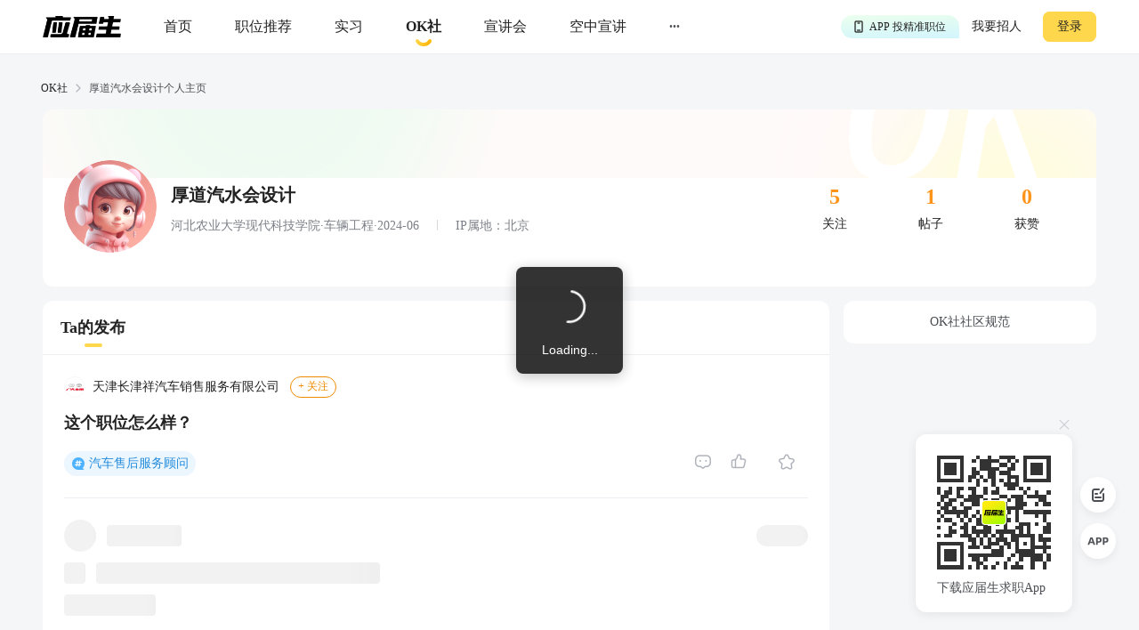

--- FILE ---
content_type: text/html; charset=utf-8
request_url: https://q.yingjiesheng.com/user6453546
body_size: 8168
content:
<!doctype html>
<html data-n-head-ssr>
  <head >
    <meta data-n-head="ssr" charset="utf-8"><meta data-n-head="ssr" name="viewport" content="width=device-width, initial-scale=1, maximum-scale=1, viewport-fit=cover"><meta data-n-head="ssr" name="format-detection" content="telephone=no"><meta data-n-head="ssr" data-hid="sentry-trace" name="sentry-trace" content="755b0f547a2c4424adcc389dce6b45a5-8298edb4974e7bf7-0"><meta data-n-head="ssr" data-hid="sentry-baggage" name="baggage" content="sentry-environment=production,sentry-public_key=30ddfd9249b34b76b4a3d2db0b8fbcce,sentry-trace_id=755b0f547a2c4424adcc389dce6b45a5,sentry-sample_rate=0.5"><meta data-n-head="ssr" name="applicable-device" content="pc" data-hid="applicable-device"><meta data-n-head="ssr" data-hid="description" name="description" content="厚道汽水会设计的个人求职社区主页，应届生OK社汇集各行业职场经验分享、求职攻略、职场吐槽、求职干货、职场生活等热门话题，提供大家交流求职、面试经验的平台。"><meta data-n-head="ssr" data-hid="keywords" name="keywords" content="厚道汽水会设计的主页,应届生OK社"><title>厚道汽水会设计的个人主页-应届生OK社</title><link data-n-head="ssr" rel="icon" type="image/x-icon" href="https://img01.51jobcdn.com/im/yjs/logo_arc.ico"><link data-n-head="ssr" rel="alternate" media="only screen and (max-width: 640px)" href="https://m.yingjiesheng.com" data-hid="alternate"><script data-n-head="ssr">
;(function(win, lib) {
    var doc = win.document;
    var docEl = doc.documentElement;
    var metaEl = doc.querySelector('meta[name="viewport"]');
    var flexibleEl = doc.querySelector('meta[name="flexible"]');
    var dpr = 0;
    var scale = 0;
    var tid;
    var flexible = lib.flexible || (lib.flexible = {});

    if (metaEl) {
        console.warn('将根据已有的meta标签来设置缩放比例');
        var match = metaEl.getAttribute('content').match(/initial\-scale=([\d\.]+)/);
        if (match) {
            scale = parseFloat(match[1]);
            dpr = parseInt(1 / scale);
        }
    } else if (flexibleEl) {
        var content = flexibleEl.getAttribute('content');
        if (content) {
            var initialDpr = content.match(/initial\-dpr=([\d\.]+)/);
            var maximumDpr = content.match(/maximum\-dpr=([\d\.]+)/);
            if (initialDpr) {
                dpr = parseFloat(initialDpr[1]);
                scale = parseFloat((1 / dpr).toFixed(2));
            }
            if (maximumDpr) {
                dpr = parseFloat(maximumDpr[1]);
                scale = parseFloat((1 / dpr).toFixed(2));
            }
        }
    }

    if (!dpr && !scale) {
        var isAndroid = win.navigator.appVersion.match(/android/gi);
        var isIPhone = win.navigator.appVersion.match(/iphone/gi);
        var devicePixelRatio = win.devicePixelRatio;
        if (isIPhone) {
            // iOS下，对于2和3的屏，用2倍的方案，其余的用1倍方案
            if (devicePixelRatio >= 3 && (!dpr || dpr >= 3)) {
                dpr = 3;
            } else if (devicePixelRatio >= 2 && (!dpr || dpr >= 2)){
                dpr = 2;
            } else {
                dpr = 1;
            }
        } else {
            // 其他设备下，仍旧使用1倍的方案
            dpr = 1;
        }
        scale = 1 / dpr;
    }

    docEl.setAttribute('data-dpr', dpr);
    if (!metaEl) {
        metaEl = doc.createElement('meta');
        metaEl.setAttribute('name', 'viewport');
        metaEl.setAttribute('content', 'initial-scale=' + scale + ', maximum-scale=' + scale + ', minimum-scale=' + scale + ', user-scalable=no');
        if (docEl.firstElementChild) {
            docEl.firstElementChild.appendChild(metaEl);
        } else {
            var wrap = doc.createElement('div');
            wrap.appendChild(metaEl);
            doc.write(wrap.innerHTML);
        }
    }

    function refreshRem(){
        var width = docEl.getBoundingClientRect().width;
        if (width / dpr > 540) {
            width = 540 * dpr;
        }
        var rem = width / 10;
        docEl.style.fontSize = rem + 'px';
        flexible.rem = win.rem = rem;
    }

    win.addEventListener('resize', function() {
        clearTimeout(tid);
        tid = setTimeout(refreshRem, 300);
    }, false);
    win.addEventListener('pageshow', function(e) {
        if (e.persisted) {
            clearTimeout(tid);
            tid = setTimeout(refreshRem, 300);
        }
    }, false);

    if (doc.readyState === 'complete') {
        doc.body.style.fontSize = 12 * dpr + 'px';
    } else {
        doc.addEventListener('DOMContentLoaded', function(e) {
            doc.body.style.fontSize = 12 * dpr + 'px';
        }, false);
    }


    refreshRem();

    flexible.dpr = win.dpr = dpr;
    flexible.refreshRem = refreshRem;
    flexible.rem2px = function(d) {
        var val = parseFloat(d) * this.rem;
        if (typeof d === 'string' && d.match(/rem$/)) {
            val += 'px';
        }
        return val;
    }
    flexible.px2rem = function(d) {
        var val = parseFloat(d) / this.rem;
        if (typeof d === 'string' && d.match(/px$/)) {
            val += 'rem';
        }
        return val;
    }

})(window, window['lib'] || (window['lib'] = {}));
</script><link rel="preload" crossorigin="anonymous" href="https://fccdn.51jobcdn.com/yjs/static/js/runtime.1767868678043.js" as="script"><link rel="preload" crossorigin="anonymous" href="https://fccdn.51jobcdn.com/yjs/static/js/commons/app.1767868678043.js" as="script"><link rel="preload" crossorigin="anonymous" href="https://fccdn.51jobcdn.com/yjs/static/css/vendors/app.1767868678043.css" as="style"><link rel="preload" crossorigin="anonymous" href="https://fccdn.51jobcdn.com/yjs/static/js/vendors/app.1767868678043.js" as="script"><link rel="preload" crossorigin="anonymous" href="https://fccdn.51jobcdn.com/yjs/static/css/app.1767868678043.css" as="style"><link rel="preload" crossorigin="anonymous" href="https://fccdn.51jobcdn.com/yjs/static/js/app.1767868678043.js" as="script"><link rel="preload" crossorigin="anonymous" href="https://fccdn.51jobcdn.com/yjs/static/css/15.1767868678043.css" as="style"><link rel="preload" crossorigin="anonymous" href="https://fccdn.51jobcdn.com/yjs/static/js/15.1767868678043.js" as="script"><link rel="preload" crossorigin="anonymous" href="https://fccdn.51jobcdn.com/yjs/static/css/18.1767868678043.css" as="style"><link rel="preload" crossorigin="anonymous" href="https://fccdn.51jobcdn.com/yjs/static/js/18.1767868678043.js" as="script"><link crossorigin="anonymous" rel="stylesheet" href="https://fccdn.51jobcdn.com/yjs/static/css/vendors/app.1767868678043.css"><link crossorigin="anonymous" rel="stylesheet" href="https://fccdn.51jobcdn.com/yjs/static/css/app.1767868678043.css"><link crossorigin="anonymous" rel="stylesheet" href="https://fccdn.51jobcdn.com/yjs/static/css/15.1767868678043.css"><link crossorigin="anonymous" rel="stylesheet" href="https://fccdn.51jobcdn.com/yjs/static/css/18.1767868678043.css">
    <script async>var _hmt=_hmt||[];!function(){var e=document.createElement("script");window.location.href.indexOf("https://m.yingjiesheng.com")>-1?e.src="https://hm.baidu.com/h.js?b15730ce74e116ff0df97e207706fa4a":e.src="https://hm.baidu.com/hm.js?6465b7e5e0e872fc416968a53d4fb422";var t=document.getElementsByTagName("script")[0];t.parentNode.insertBefore(e,t)}()</script>
    <!-- <script>
      // 因为pc端有q和young2个域名带来的问题，young切换到q后可删除
      if (window.location.href.indexOf('https://q.yingjiesheng.com/quit') > -1) {
        localStorage.removeItem('isGetUserToken');
        localStorage.removeItem('xy_jwt');
        localStorage.removeItem('xy_usertoken');
        localStorage.removeItem('accountid');
        localStorage.removeItem('userInfo');
        localStorage.removeItem('partner');
        localStorage.removeItem('userType');
        localStorage.removeItem('okUserInfo');
        localStorage.removeItem('welcomeModalShow');
        localStorage.removeItem('showAutoBindResult');
        localStorage.removeItem('myPopCount');
        localStorage.removeItem('showBindIncompleteTime');
      }
    </script> -->
    <!-- <script type="text/javascript" src="https://js.51jobcdn.com/in/js/young/echarts.min.js" crossorigin="anonymous"></script> -->
    <!-- <script src="https://cdn.bootcdn.net/ajax/libs/vConsole/3.9.0/vconsole.min.js" crossorigin="anonymous"></script>
    <script>
      // 初始化
      var vConsole = new VConsole();
    </script> -->
  </head>

  <body  style="font-size:12px">
    <div data-server-rendered="true" id="__nuxt"><!----><div id="__layout"><div id="app"><div data-v-a6a8e42e><div class="page-flex" data-v-a6a8e42e><div id="head" class="head borderB fixed" data-v-19234749 data-v-a6a8e42e><div class="head-nav" data-v-19234749><a rel="nofollow" href="https://www.yingjiesheng.com/" target="_blank" class="head-nav-left" data-v-19234749><img src="https://img01.51jobcdn.com/yjs/img/logo-fda6f77.png" alt="应届生求职网" data-v-19234749></a><div class="head-nav-center" data-v-19234749><a rel="nofollow" href="https://www.yingjiesheng.com/" target="_blank" class="item" data-v-19234749><span data-v-19234749>首页</span><!----></a><a href="https://q.yingjiesheng.com/pc/searchintention" class="item" data-v-19234749><span data-v-19234749>职位推荐</span><!----></a><a href="https://q.yingjiesheng.com/pc/searchintern" class="item" data-v-19234749><span data-v-19234749>实习</span><!----></a><a href="https://q.yingjiesheng.com/okrecommendtab" aria-label="okrecommendtab" class="item bold" data-v-19234749><span data-v-19234749>OK社</span><img src="https://img01.51jobcdn.com/yjs/img/select-15c29e4.png" alt data-v-19234749></a><a rel="nofollow" href="https://my.yingjiesheng.com/xuanjianghui.html" target="_blank" class="item" data-v-19234749><span data-v-19234749>宣讲会</span></a><a rel="nofollow" href="https://tv.51job.com" target="_blank" class="item" data-v-19234749><span data-v-19234749>空中宣讲</span></a><div class="item more" data-v-19234749> ··· <div class="dropdown" data-v-19234749><div style="display: flex; flex-direction: column" data-v-19234749><a rel="nofollow" href="https://www.yingjiesheng.com/deadline/" target="_blank" class="dropdown-list" data-v-19234749>Deadline</a><a rel="nofollow" href="https://www.yingjiesheng.com/haigui/" target="_blank" class="dropdown-list" data-v-19234749>海归</a><a rel="nofollow" href="https://www.yingjiesheng.com/major/" target="_blank" class="dropdown-list" data-v-19234749>分类求职</a><a rel="nofollow" href="https://www.yingjiesheng.com/industry/" target="_blank" class="dropdown-list" data-v-19234749>行业招聘</a></div></div></div></div><!----></div><!----><div class="el-dialog__wrapper app-down-dialog" style="display:none;" data-v-ce1f2a0e data-v-19234749><div role="dialog" aria-modal="true" aria-label="dialog" class="el-dialog el-dialog--center dialog-type-false" style="margin-top:28vh;"><div class="el-dialog__header"><span class="el-dialog__title"></span><button type="button" aria-label="Close" class="el-dialog__headerbtn"><i class="el-dialog__close el-icon el-icon-close"></i></button></div><!----><!----></div></div></div><div id="user" class="page-flex-auto" data-v-51581a74 data-v-a6a8e42e><div id="breadcrumb" data-v-481a7d64 data-v-51581a74><div data-v-481a7d64><a href="/okrecommendtab" target="_blank" class="breadcrumb-item" data-v-481a7d64>OK社</a><img src="[data-uri]" alt data-v-481a7d64></div><div data-v-481a7d64><span class="breadcrumb-item" data-v-481a7d64>厚道汽水会设计个人主页</span><!----></div></div><div class="user-body" data-v-51581a74><div class="info" data-v-51581a74><div class="info-top" data-v-51581a74><div class="info-top-left" data-v-51581a74><img src="https://img01.51jobcdn.com/imehire/IM_Attach/bbs/avatar/default/avatar_female4.png" alt class="avatar" data-v-51581a74></div><div class="info-top-center" data-v-51581a74><h1 class="nickname" data-v-51581a74><span data-v-51581a74>厚道汽水会设计</span><!----><!----></h1><div class="degree" data-v-51581a74> 河北农业大学现代科技学院·车辆工程·2024-06 <span class="ipadress" data-v-51581a74> IP属地：北京</span></div></div><div class="info-top-right" data-v-51581a74><div class="statistic" data-v-51581a74><div class="num" data-v-51581a74>5</div><div class="type" data-v-51581a74>关注</div></div><div class="statistic" data-v-51581a74><div class="num" data-v-51581a74>1</div><div class="type" data-v-51581a74>帖子</div></div><div class="statistic" data-v-51581a74><div class="num" data-v-51581a74>0</div><div class="type" data-v-51581a74>获赞</div></div></div></div><div class="info-bottom" data-v-51581a74><span class="not" style="display:none;" data-v-51581a74></span></div></div><div class="content" data-v-51581a74><div class="content-left" data-v-51581a74><div class="tab-title" data-v-51581a74><span class="active" data-v-51581a74>Ta的发布</span></div><div class="list" data-v-51581a74><div class="list-item" data-v-51581a74><div class="list-item-forum" data-v-51581a74><img src="https://img01.51jobcdn.com/fansImg/CompLogo/4/3332/3331426/3331426_300.png?637469394079475928" alt class="logo" data-v-51581a74><a href="https://q.yingjiesheng.com/forum/bk21738" target="_blank" class="title" data-v-51581a74> 天津长津祥汽车销售服务有限公司 </a><span class="follow" style="display:;" data-v-51581a74>+ 关注</span><span class="follow already" style="display:none;" data-v-51581a74>已关注</span></div><a href="https://q.yingjiesheng.com/forum/bk21738/tz125700?ids=125700" target="_blank" class="list-item-topic" data-v-51581a74><img src="https://img01.51jobcdn.com/yjs/img/tag_excellent-0ecf1a6.png" alt style="display:none;" data-v-51581a74><span data-v-51581a74>这个职位怎么样？</span></a><div class="list-item-tag" data-v-51581a74><div class="list-item-tag-left" data-v-51581a74><a href="https://q.yingjiesheng.com/topic55748" target="_blank" class="tag topic" data-v-51581a74> 汽车售后服务顾问 </a></div><div class="list-item-tag-right" data-v-51581a74><a href="https://q.yingjiesheng.com/forum/bk21738/tz125700?type=comment&amp;ids=125700" target="_blank" class="operate" data-v-51581a74><img src="https://img01.51jobcdn.com/yjs/img/icon_comment-af81651.png" alt data-v-51581a74><span data-v-51581a74></span></a><div class="operate" data-v-51581a74><img src="https://img01.51jobcdn.com/yjs/img/icon_like-9b30f1a.png" alt data-v-51581a74><!----><!----><span style="color:#7c8087;" data-v-51581a74></span></div><div class="operate" data-v-51581a74><img src="https://img01.51jobcdn.com/yjs/img/icon_collect-129cd3e.png" alt style="display:;" data-v-51581a74><img src="https://img01.51jobcdn.com/yjs/img/icon_collect_select-905453e.png" alt style="display:none;" data-v-51581a74><span style="color:#7c8087;" data-v-51581a74></span></div></div></div><!----></div><div class="threads-list-load" data-v-04400254 data-v-51581a74><div class="threads-list-load-row1" data-v-04400254><div data-v-04400254><div class="el-skeleton is-animated"><div class="el-skeleton__item el-skeleton__text" data-v-04400254><!----></div><div class="el-skeleton__item el-skeleton__text" data-v-04400254><!----></div><div class="el-skeleton__item el-skeleton__text" data-v-04400254><!----></div></div></div></div><div class="threads-list-load-row2" data-v-04400254><div data-v-04400254><div class="el-skeleton is-animated"><div class="el-skeleton__item el-skeleton__text" data-v-04400254><!----></div><div class="el-skeleton__item el-skeleton__text" data-v-04400254><!----></div></div></div></div><div class="threads-list-load-row3" data-v-04400254><div data-v-04400254><div class="el-skeleton is-animated"><div class="el-skeleton__item el-skeleton__text" data-v-04400254><!----></div></div></div></div><div class="threads-list-load-row4" data-v-04400254><div data-v-04400254><div class="el-skeleton is-animated"><div class="el-skeleton__item el-skeleton__text" data-v-04400254><!----></div></div></div></div><div class="threads-list-load-row5" data-v-04400254><div data-v-04400254><div class="el-skeleton is-animated"><div class="el-skeleton__item el-skeleton__text" data-v-04400254><!----></div></div></div></div></div><!----></div><!----><!----></div><div class="content-right" data-v-51581a74><!----><a href="https://q.yingjiesheng.com/pc/okspecification" target="_blank" class="standard" data-v-51581a74>OK社社区规范</a></div></div><!----></div><div class="el-dialog__wrapper" style="display:none;" data-v-51581a74><div role="dialog" aria-modal="true" aria-label="修改昵称" class="el-dialog nickname-modal" style="margin-top:35vh;width:568px;"><div class="el-dialog__header"><span class="el-dialog__title">修改昵称</span><button type="button" aria-label="Close" class="el-dialog__headerbtn"><i class="el-dialog__close el-icon el-icon-close"></i></button></div><!----><div class="el-dialog__footer"><div class="dialog-footer" data-v-51581a74><span class="btn cancel" data-v-51581a74>取消</span><span type="primary" class="btn" data-v-51581a74>保存</span></div></div></div></div><div class="el-dialog__wrapper" style="display:none;" data-v-51581a74><div role="dialog" aria-modal="true" aria-label="dialog" class="el-dialog del-modal" style="margin-top:35vh;width:320px;"><div class="el-dialog__header"><span class="el-dialog__title"></span><!----></div><!----><div class="el-dialog__footer"><div class="dialog-footer" data-v-51581a74><span class="btn cancel" data-v-51581a74>确认</span><span type="primary" class="btn" data-v-51581a74>取消</span></div></div></div></div><div data-v-3bca11c0 data-v-51581a74><div class="el-dialog__wrapper window-login" style="display:none;" data-v-3bca11c0><div role="dialog" aria-modal="true" aria-label="dialog" class="el-dialog" style="margin-top:25vh;width:444px;"><div class="el-dialog__header"><span class="el-dialog__title"></span><button type="button" aria-label="Close" class="el-dialog__headerbtn"><i class="el-dialog__close el-icon el-icon-close"></i></button></div><!----><!----></div></div></div><div class="el-dialog__wrapper" style="display:none;" data-v-71fa4118 data-v-51581a74><div role="dialog" aria-modal="true" aria-label="dialog" class="el-dialog" style="margin-top:30vh;width:264px;"><div class="el-dialog__header"><span class="el-dialog__title"></span><button type="button" aria-label="Close" class="el-dialog__headerbtn"><i class="el-dialog__close el-icon el-icon-close"></i></button></div><!----><!----></div></div></div><div id="foot" data-v-56bb4d5f data-v-a6a8e42e><div class="foot" data-v-56bb4d5f><div class="wrap" style="display: flex" data-v-56bb4d5f><div class="info" style="flex: 1" data-v-56bb4d5f><p data-v-56bb4d5f><a rel="nofollow" href="https://www.yingjiesheng.com/about/us/cn/index.html" target="_blank" data-v-56bb4d5f>关于我们</a><em data-v-56bb4d5f>|</em><a rel="nofollow" href="https://vip.yingjiesheng.com/" target="_blank" data-v-56bb4d5f>合作伙伴</a><em data-v-56bb4d5f>|</em><a href="https://q.yingjiesheng.com/pc/explain?type=4" target="_blank" data-v-56bb4d5f>隐私条款</a><em data-v-56bb4d5f>|</em><a rel="nofollow" href="https://m.yingjiesheng.com/" target="_blank" data-v-56bb4d5f>触屏版</a><em data-v-56bb4d5f>|</em><a rel="nofollow" href="https://link.yingjiesheng.com/" target="_blank" data-v-56bb4d5f>友情链接</a><em data-v-56bb4d5f>|</em><a rel="nofollow" href="https://www.yingjiesheng.com/about/about.html" target="_blank" data-v-56bb4d5f>联系我们</a><em data-v-56bb4d5f>|</em><a rel="nofollow" href="https://www.yingjiesheng.com/about/jubao.html" target="_blank" data-v-56bb4d5f>违法和不良信息举报</a><em data-v-56bb4d5f>|</em><a rel="nofollow" href="http://help.yingjiesheng.com/" target="_blank" data-v-56bb4d5f>帮助指南</a><em data-v-56bb4d5f>|</em><a rel="nofollow" href="https://my.yingjiesheng.com/index.php/company.htm" target="_blank" data-v-56bb4d5f>我要招人</a></p><p data-v-56bb4d5f> 网站备案/许可证号：<a rel="nofollow" href="http://beian.miit.gov.cn/" target="_blank" data-v-56bb4d5f>沪ICP备12015550号-13</a><em data-v-56bb4d5f>|</em><a rel="nofollow" href="https://www.yingjiesheng.com/about/qualification.html" target="_blank" data-v-56bb4d5f><img src="https://img01.51jobcdn.com/yjs/img/footer_licence@2x-df39670.png" alt height="16" style="vertical-align: middle; margin-right: 5px; width: 16px" data-v-56bb4d5f>电子营业执照/人力资源服务许可证</a></p><p data-v-56bb4d5f><a rel="nofollow" href="http://www.beian.gov.cn/portal/registerSystemInfo?recordcode=31011502002551" target="_blank" class="gan" data-v-56bb4d5f><img src="https://img01.51jobcdn.com/yjs/img/footer_beian@2x-f30a0db.png" alt height="16" style="vertical-align: middle; margin-right: 5px; width: 16px" data-v-56bb4d5f>沪公网安备 31011502002551 号</a></p><p data-v-56bb4d5f>上海市反电信网络诈骗中心防范劝阻电话和短信统一专号：962110，网民接到962110电话，请立即接听。</p><p data-v-56bb4d5f> Copyright <span data-v-56bb4d5f>©前锦网络信息技术（上海）有限公司</span>版权所有 </p></div><div class="code" data-v-56bb4d5f><div class="wxcode" data-v-56bb4d5f><img src="https://img01.51jobcdn.com/yjs/img/download-qrcode-footer-d468e5e.png" alt width="90" data-v-56bb4d5f><br data-v-56bb4d5f><a href="https://q.yingjiesheng.com/download" target="_blank" data-v-56bb4d5f>APP下载</a></div><div class="appcode" data-v-56bb4d5f><img src="https://img01.51jobcdn.com/yjs/img/qrcode_wechat-dfdd3f6.png" width="90" alt data-v-56bb4d5f><br data-v-56bb4d5f><a rel="nofollow" href="//vip.yingjiesheng.com/weixin/" target="_blank" data-v-56bb4d5f>微信订阅号</a></div></div></div><div class="wrap" data-v-56bb4d5f><p class="license" data-v-56bb4d5f><a rel="nofollow" href="https://www.12377.cn/" aria-label="jb" target="_blank" data-v-56bb4d5f><img src="https://img01.51jobcdn.com/yjs/img/footer_report@2x-aca155d.png" alt style="height: 32px" data-v-56bb4d5f></a><a rel="nofollow" href="https://www.shjbzx.cn/" aria-label="jb" target="_blank" data-v-56bb4d5f><img src="https://img01.51jobcdn.com/yjs/img/footer_reportshanghai@2x-5db3978.png" alt style="height: 32px" data-v-56bb4d5f></a></p></div></div></div></div><div data-v-3bca11c0 data-v-a6a8e42e><div class="el-dialog__wrapper window-login" style="display:none;" data-v-3bca11c0><div role="dialog" aria-modal="true" aria-label="dialog" class="el-dialog" style="margin-top:25vh;width:444px;"><div class="el-dialog__header"><span class="el-dialog__title"></span><button type="button" aria-label="Close" class="el-dialog__headerbtn"><i class="el-dialog__close el-icon el-icon-close"></i></button></div><!----><!----></div></div></div><div class="el-dialog__wrapper" style="display:none;" data-v-7cd4f2b0 data-v-a6a8e42e><div role="dialog" aria-modal="true" aria-label="意见反馈" class="el-dialog el-style__reset" style="margin-top:15vh;width:520px;"><div class="el-dialog__header"><span class="el-dialog__title">意见反馈</span><button type="button" aria-label="Close" class="el-dialog__headerbtn"><i class="el-dialog__close el-icon el-icon-close"></i></button></div><!----><div class="el-dialog__footer"><button disabled="disabled" type="button" class="el-button el-style__reset el-button--primary el-button--small is-disabled" data-v-7cd4f2b0><!----><!----><span>提交</span></button></div></div></div><div class="el-dialog__wrapper bind-guide" style="display:none;" data-v-4b58ef70 data-v-a6a8e42e><div role="dialog" aria-modal="true" aria-label="dialog" class="el-dialog" style="margin-top:25vh;width:420px;"><div class="el-dialog__header"><span class="el-dialog__title"></span><button type="button" aria-label="Close" class="el-dialog__headerbtn"><i class="el-dialog__close el-icon el-icon-close"></i></button></div><!----><!----></div></div><div class="el-dialog__wrapper resume-guide" style="display:none;" data-v-419f548c data-v-a6a8e42e><div role="dialog" aria-modal="true" aria-label="dialog" class="el-dialog" style="margin-top:25vh;width:420px;"><div class="el-dialog__header"><span class="el-dialog__title"></span><button type="button" aria-label="Close" class="el-dialog__headerbtn"><i class="el-dialog__close el-icon el-icon-close"></i></button></div><!----><!----></div></div><!----></div><!----><!----></div></div></div><script>window.__NUXT__=(function(a,b,c,d,e,f,g,h,i,j,k,l,m,n,o,p,q,r){return {layout:"default",data:[{},{isSelf:c,userInfo:{id:h,foreignId:"236521718",foreignType:b,nickname:i,nicknameHasChange:f,avatar:"https:\u002F\u002Fimg01.51jobcdn.com\u002Fimehire\u002FIM_Attach\u002Fbbs\u002Favatar\u002Fdefault\u002Favatar_female4.png",school:"河北农业大学现代科技学院",major:"车辆工程",timeTo:"2024-06",isExtraInfoShow:f,lastLoginTime:"2024-08-19 07:22:28",createTime:"2023-11-15 13:39:05",updateTime:"2024-08-19 07:22:34",status:b,nicknameType:b,userName:"**鑫",customNickname:i,sex:d,ipAddress:"北京",follows:j,threads:d,likes:b},breadcrumbItems:[{title:"厚道汽水会设计个人主页"}],pageInfo:{page:d,pageSize:50},totalCount:d,threadsList:[{fromType:b,id:125700,forumId:k,type:d,userId:h,title:"这个职位怎么样？",description:"好忐忑，求解惑！",isHot:c,isDigest:c,isTop:c,posts:b,likes:b,collections:b,createTimestamp:1700131675,createTime:e,updateTime:e,status:d,isLike:c,isCollection:c,ipAddress:"河北",forum:{fromType:b,id:k,type:d,title:l,icon:m,createTime:e,updateTime:e,companyId:3331426,isFollow:c},topics:[{fromType:b,id:55748,title:n,createTime:e,updateTime:e,jobId:o,showInPost:b,zhuTui:b}],zhutuiTopics:[],isMyThread:c,jobInfo:{property:"{\"isInitiative\":\"是\",\"jobSource\":\"网才\",\"jobId\":\"151278885\",\"jobTitle\":\"汽车售后服务顾问\",\"companyId\":\"3331426\",\"companyName\":\"天津长津祥汽车销售服务有限公司\"}",jobId:o,jobName:n,provideSalaryStr:"8千-1万",jobTags:["1年",p,"汽车","维修","接待","售后服务","驾驶","保养","质检","汽车配件","汽车保养","处理投诉","管吃","年假"],companyName:l,companyLogo:m,companyId:"3331426",jobarea:"天津-东丽区"}}]}],fetch:{},error:null,state:{commonStore:{isGetUserToken:q,logintime:a,isSensorsInit:a,userInfo:a,uuid:"17683544970027001965",messageInfo:a,wxopenid:a,imgCdnPath:"https:\u002F\u002Fimg04.51jobcdn.com\u002Fim\u002Fyoung\u002F",frompageUrl:a,partner:a,isshowTopBanner:f,xy_usertoken:a,userType:a,from_domain:"yjs_web",accountid:a,young_sign_key:"lhs3ayggr7fc00sjgskaupe6nrrlxod9tl1ct7hhdivvzdd2kj6hurj3fukhnt3r",cupid_sign_key:"abfc8f9dcf8c3f3d8aa294ac5f2cf2cc7767e5592590f39c3f503271dd68562b",isshowGlobalLoading:c,pagesize:20,source:a,resourceInfo:{apiversion:400,clientid:"000017",signkey:"630861190332d02b5c9ae274c7721b16"},isHasHaiBao:q,shareParam:{share_img:a,sharetxt:a,sharetitle:a,post_image:a,post_url_image:a,share_url:a,petTaskType:a},phone:/(^((\d{1,4}-)\d{5,15}$)|(^1\d{10}$))/,device:"pc",appType:a,phoneInfo:{value:"CN",code:"86"},dictkey:"763cd7c36162daa3d2ed2b48b500e623",d_degree:[{name:p,code:j},{name:"本科",code:6},{name:"硕士",code:7},{name:"博士",code:8}],d_major:[],d_funtype:[],d_xyfuntype:[],d_area:[],d_download_url:{"/m/wikiinfo":g,"/m/citymeet":"https:\u002F\u002Fscdata.51job.com\u002Fr\u002FY8a","/m/jobfp":g,"/m/welfare":"https:\u002F\u002Fscdata.51job.com\u002Fr\u002FL8a","/m/policy":g},okUserInfo:a,myPopCount:a},dictStore:{yjsPcSearchJob:[],yjsPcRecommendJob:[],yjsPcInternJob:[],d_m_area:[],d_area:[],d_yjs_funtype:[],d_major:[]}},serverRendered:f,routePath:"\u002Fuser6453546",config:{_app:{basePath:r,assetsPath:r,cdnURL:"https:\u002F\u002Ffccdn.51jobcdn.com\u002Fyjs\u002F"}}}}("",0,false,1,"2023-11-16 18:47:55",true,"https:\u002F\u002Fyoung.yingjiesheng.com\u002Fdownload",6453546,"厚道汽水会设计",5,21738,"天津长津祥汽车销售服务有限公司","https:\u002F\u002Fimg01.51jobcdn.com\u002FfansImg\u002FCompLogo\u002F4\u002F3332\u002F3331426\u002F3331426_300.png?637469394079475928","汽车售后服务顾问",151278885,"大专","0","\u002F"));</script><script crossorigin="anonymous" src="https://fccdn.51jobcdn.com/yjs/static/js/runtime.1767868678043.js" defer></script><script crossorigin="anonymous" src="https://fccdn.51jobcdn.com/yjs/static/js/15.1767868678043.js" defer></script><script crossorigin="anonymous" src="https://fccdn.51jobcdn.com/yjs/static/js/18.1767868678043.js" defer></script><script crossorigin="anonymous" src="https://fccdn.51jobcdn.com/yjs/static/js/commons/app.1767868678043.js" defer></script><script crossorigin="anonymous" src="https://fccdn.51jobcdn.com/yjs/static/js/vendors/app.1767868678043.js" defer></script><script crossorigin="anonymous" src="https://fccdn.51jobcdn.com/yjs/static/js/app.1767868678043.js" defer></script>
  </body>
</html>
